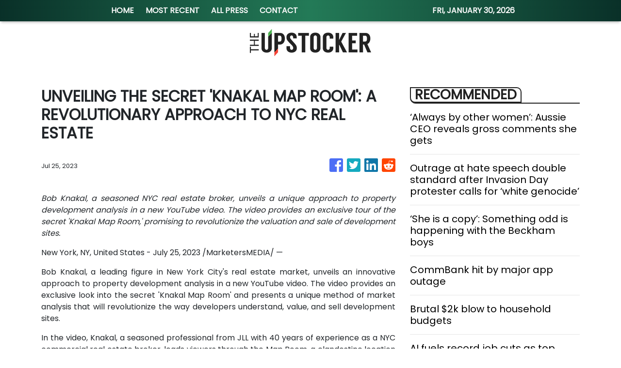

--- FILE ---
content_type: text/html; charset=utf-8
request_url: https://us-central1-vertical-news-network.cloudfunctions.net/get/fetch-include-rss
body_size: 25573
content:
[
  {
    "id": 113004957,
    "title": "‘Always by other women’: Aussie CEO reveals gross comments she gets",
    "summary": "A CEO has revealed the grim comments she receives that have absolutely nothing to do with the way she runs her business.",
    "slug": "always-by-other-women-aussie-ceo-reveals-gross-comments-she-gets",
    "link": "https://www.news.com.au/finance/culture/australian-culture/always-by-other-women-aussie-ceo-reveals-gross-comments-she-receives/news-story/7e452ecb1f5c69b3cfe35846c5e6ec3b?from=rss-basic",
    "date_published": "2026-01-28T16:05:48.000Z",
    "images": "https://content.api.news/v3/images/bin/2f03cf852faa5d2f2412c8138b83e81e?width=320",
    "categories": "353,577,598,1155,1157,1158,1245,1941,1962",
    "img_id": "0",
    "caption": "",
    "country": "Australia",
    "source_type": "rss",
    "source": "news.com.au"
  },
  {
    "id": 113004956,
    "title": "Outrage at hate speech double standard after Invasion Day protester calls for ‘white genocide’",
    "summary": "An elderly woman who was verbally abused by an Invasion Day protester says the incident exposed a glaring double standard.",
    "slug": "outrage-at-hate-speech-double-standard-after-invasion-day-protester-calls-for-white-genocide",
    "link": "https://www.news.com.au/finance/culture/australian-culture/outrage-at-hate-speech-double-standard-after-invasion-day-protester-calls-for-white-genocide/news-story/54ff8946a2002736c59dd6adf4211689?from=rss-basic",
    "date_published": "2026-01-28T16:05:48.000Z",
    "images": "https://content.api.news/v3/images/bin/7676f259b9a17e92872a414155948f82?width=320",
    "categories": "353,577,598,1155,1157,1158,1245,1941,1962",
    "img_id": "0",
    "caption": "",
    "country": "Australia",
    "source_type": "rss",
    "source": "news.com.au"
  },
  {
    "id": 113004955,
    "title": "‘She is a copy’: Something odd is happening with the Beckham boys",
    "summary": "Something odd is happening with the Beckham boys – and I’m not talking about Brooklyn refusing to speak to them.",
    "slug": "she-is-a-copy-something-odd-is-happening-with-the-beckham-boys",
    "link": "https://www.news.com.au/finance/culture/australian-culture/she-is-a-copy-something-odd-is-happening-with-the-beckham-boys/news-story/eb0f5c6926550fc9ef2f55999fedc0e4?from=rss-basic",
    "date_published": "2026-01-28T16:05:48.000Z",
    "images": "https://content.api.news/v3/images/bin/2b914fe42ff3d36387a8da9a7a5f3903?width=320",
    "categories": "353,577,598,1155,1157,1158,1245,1941,1962",
    "img_id": "0",
    "caption": "",
    "country": "Australia",
    "source_type": "rss",
    "source": "news.com.au"
  },
  {
    "id": 113004954,
    "title": "CommBank hit by major app outage",
    "summary": "Reports have emerged that Australia’s largest bank has an outage on its banking app, while another bank apologised for payment issues.",
    "slug": "commbank-hit-by-major-app-outage",
    "link": "https://www.news.com.au/finance/money/commonwealth-bank-app-suffers-huge-outage/news-story/db453c1bf36f5df9726ed636adf7c62e?from=rss-basic",
    "date_published": "2026-01-28T16:05:48.000Z",
    "images": "https://content.api.news/v3/images/bin/3b433d5131a923fc62ce66bdfe16e8a9?width=320",
    "categories": "353,577,598,1155,1157,1158,1245,1941,1962",
    "img_id": "0",
    "caption": "",
    "country": "Australia",
    "source_type": "rss",
    "source": "news.com.au"
  },
  {
    "id": 112993844,
    "title": "Brutal $2k blow to household budgets",
    "summary": "Cash-strapped mortgage holders are being warned they may need to find $2192 more a year, as inflation becomes “uncomfortably high”.",
    "slug": "brutal-2k-blow-to-household-budgets",
    "link": "https://www.news.com.au/finance/economy/interest-rates/grim-inflation-reading-for-cashstrapped-mortgage-holders/news-story/10706f16fe3672b681f33eb661ea2dd4?from=rss-basic",
    "date_published": "2026-01-28T16:05:48.000Z",
    "images": "https://content.api.news/v3/images/bin/fa89a1f5f6291bc29ea11da71eaed6ae?width=320",
    "categories": "353,577,598,1155,1157,1158,1245,1941,1962",
    "img_id": "0",
    "caption": "",
    "country": "Australia",
    "source_type": "rss",
    "source": "news.com.au"
  },
  {
    "id": 112982118,
    "title": "AI fuels record job cuts as top firms slash thousands of roles",
    "summary": "AI has triggered the highest workforce cuts since the financial crisis, with one CEO warning government bans may have to be introduced.",
    "slug": "ai-fuels-record-job-cuts-as-top-firms-slash-thousands-of-roles",
    "link": "https://www.news.com.au/finance/work/ai-fuels-record-job-cuts-as-top-firms-slash-thousands-of-roles/news-story/709124ad31cc7d6c61da7f8d500f5ac9?from=rss-basic",
    "date_published": "2026-01-28T16:05:48.000Z",
    "images": "https://content.api.news/v3/images/bin/201f364c7f99f0258f1381efdacf10ad?width=320",
    "categories": "353,577,598,1155,1157,1158,1245,1941,1962",
    "img_id": "0",
    "caption": "",
    "country": "Australia",
    "source_type": "rss",
    "source": "news.com.au"
  },
  {
    "id": 112982117,
    "title": "Aussie dollar skyrockets in global madness",
    "summary": "The Australian dollar has rocketed to its highest level since February 2023 amid chaotic global financial movement.",
    "slug": "aussie-dollar-skyrockets-in-global-madness",
    "link": "https://www.news.com.au/finance/economy/interest-rates/mortgage-holders-warned-make-or-break-inflation-figure-could-trigger-multiple-interest-rate-rises/news-story/1361c251c797a09537a64f8e57baa7d1?from=rss-basic",
    "date_published": "2026-01-28T16:05:48.000Z",
    "images": "https://content.api.news/v3/images/bin/3558fb8d41c6344d22468633c932efbf?width=320",
    "categories": "353,577,598,1155,1157,1158,1245,1941,1962",
    "img_id": "0",
    "caption": "",
    "country": "Australia",
    "source_type": "rss",
    "source": "news.com.au"
  },
  {
    "id": 112946325,
    "title": "What Australians are ditching in 2026 after overspending regret",
    "summary": "One in 3 Australians feel guilty about their 2025 spending as new research reveals the nation’s top financial priority has shifted in an “unexpected” direction.",
    "slug": "what-australians-are-ditching-in-2026-after-overspending-regret",
    "link": "https://www.news.com.au/finance/money/spending/what-australians-are-ditching-in-2026-after-overspending-regret/news-story/e0dcbd7d9b99bdc8bb5289ee9a46effe?from=rss-basic",
    "date_published": "2026-01-28T16:05:48.000Z",
    "images": "https://content.api.news/v3/images/bin/5913a3e1db14b49f601d885d1f879725?width=320",
    "categories": "353,577,598,1155,1157,1158,1245,1941,1962",
    "img_id": "0",
    "caption": "",
    "country": "Australia",
    "source_type": "rss",
    "source": "news.com.au"
  },
  {
    "id": 112945305,
    "title": "‘F*** your flag’: Man tells couple at Australia Day picnic ‘I hope the white genocide does happen’",
    "summary": "A man in an Aboriginal flag T-shirt has been filmed telling a woman attending an Australia Day event “I hope the white genocide does happen” in a foul-mouthed tirade.",
    "slug": "f-your-flag-man-tells-couple-at-australia-day-picnic-i-hope-the-white-genocide-does-happen",
    "link": "https://www.news.com.au/finance/culture/australian-culture/f-your-flag-man-tells-couple-at-australia-day-picnic-i-hope-the-white-genocide-does-happen/news-story/82faa099359e05182e483fb785c0125f?from=rss-basic",
    "date_published": "2026-01-28T16:05:48.000Z",
    "images": "https://content.api.news/v3/images/bin/3df2059c52fc9c1da70a351c568d54d6?width=320",
    "categories": "353,577,598,1155,1157,1158,1245,1941,1962",
    "img_id": "0",
    "caption": "",
    "country": "Australia",
    "source_type": "rss",
    "source": "news.com.au"
  },
  {
    "id": 112934523,
    "title": "‘What?’: Gross response to Aussie astronaut",
    "summary": "Our first-ever qualified female astronaut Katherine Bennell-Pegg being crowned Australian of the Year has sparked backlash, exposing a depressing norm.",
    "slug": "what-gross-response-to-aussie-astronaut",
    "link": "https://www.news.com.au/finance/culture/australian-culture/what-is-the-go-gross-response-to-2026-australian-of-the-year-katherine-bennellpegg/news-story/3c30bb12febcdd8fdd2f5f573b6b25fc?from=rss-basic",
    "date_published": "2026-01-28T16:05:48.000Z",
    "images": "https://content.api.news/v3/images/bin/99468838dd5d331d8c5329d0213fc1db?width=320",
    "categories": "353,577,598,1155,1157,1158,1245,1941,1962",
    "img_id": "0",
    "caption": "",
    "country": "Australia",
    "source_type": "rss",
    "source": "news.com.au"
  },
  {
    "id": 112924289,
    "title": "‘Are we in India?’: NSW Premier Chris Minns celebrates ‘Happy India Republic Day’ on January 26",
    "summary": "NSW Premier Chris Minns has been roasted for celebrating “India Republic Day” before Australia Day on January 26.",
    "slug": "are-we-in-india-nsw-premier-chris-minns-celebrates-happy-india-republic-day-on-january-26",
    "link": "https://www.news.com.au/finance/culture/australian-culture/are-we-in-india-nsw-premier-chris-minns-celebrates-happy-india-republic-day-on-january-26/news-story/117fc084d914e9dd3dc6f0429e144f60?from=rss-basic",
    "date_published": "2026-01-28T16:05:48.000Z",
    "images": "https://content.api.news/v3/images/bin/60cf880a08d2abe4265aea579bd5cbbb?width=320",
    "categories": "353,577,598,1155,1157,1158,1245,1941,1962",
    "img_id": "0",
    "caption": "",
    "country": "Australia",
    "source_type": "rss",
    "source": "news.com.au"
  },
  {
    "id": 112912160,
    "title": "‘A child colony’: Katter reignites republic debate",
    "summary": "A veteran politician has launched a scathing attack on Australia’s ties to the British monarchy, declaring the nation must stop being “sycophantic to England” and grow up.",
    "slug": "a-child-colony-katter-reignites-republic-debate",
    "link": "https://www.news.com.au/finance/culture/australian-culture/still-treating-ourselves-as-a-colony-bob-katter-fires-up-republic-debate/news-story/93fa748559eb0c92fd754b23d2bc29ec?from=rss-basic",
    "date_published": "2026-01-28T16:05:48.000Z",
    "images": "https://content.api.news/v3/images/bin/4ad7249f67a087535330941c3c3ba28d?width=320",
    "categories": "353,577,598,1155,1157,1158,1245,1941,1962",
    "img_id": "0",
    "caption": "",
    "country": "Australia",
    "source_type": "rss",
    "source": "news.com.au"
  },
  {
    "id": 112892781,
    "title": "‘Idyllic vision’: Stunning 4K footage of Australia in the 1960s used to entice migrants",
    "summary": "Remarkable footage showcasing daily life in Australia in the 1960s — used as a ‘marketing tool’ to attract mostly British migrants — has been restored in 4K.",
    "slug": "idyllic-vision-stunning-4k-footage-of-australia-in-the-1960s-used-to-entice-migrants",
    "link": "https://www.news.com.au/finance/culture/australian-culture/idyllic-vision-stunning-4k-footage-of-australia-in-the-1960s-used-to-entice-migrants/news-story/c361d02f2cd90e0adcba8cf2476412d2?from=rss-basic",
    "date_published": "2026-01-28T16:05:48.000Z",
    "images": "https://content.api.news/v3/images/bin/d760be7e5ad105d2c480a3c4f884e4d1?width=320",
    "categories": "353,577,598,1155,1157,1158,1245,1941,1962",
    "img_id": "0",
    "caption": "",
    "country": "Australia",
    "source_type": "rss",
    "source": "news.com.au"
  },
  {
    "id": 112892780,
    "title": "The Aussie jobs most at risk from AI as CEOs weigh in on the future of work",
    "summary": "Australia’s CEOs have revealed the job category they think will be slashed as their companies adopt AI over the next few years.",
    "slug": "the-aussie-jobs-most-at-risk-from-ai-as-ceos-weigh-in-on-the-future-of-work",
    "link": "https://www.news.com.au/finance/work/at-work/the-aussie-jobs-most-at-risk-from-ai-as-ceos-weigh-in-on-the-future-of-work/news-story/4beaa10b6affb4eaeec5aea911b6c101?from=rss-basic",
    "date_published": "2026-01-28T16:05:48.000Z",
    "images": "https://content.api.news/v3/images/bin/94ad3f39ee59d5e8377beb930c20edd3?width=320",
    "categories": "353,577,598,1155,1157,1158,1245,1941,1962",
    "img_id": "0",
    "caption": "",
    "country": "Australia",
    "source_type": "rss",
    "source": "news.com.au"
  },
  {
    "id": 112850543,
    "title": "Aussies share their honest views on the nation",
    "summary": "Australia Day is here and news.com.au has hit the streets to see how Aussies are really feeling today.",
    "slug": "aussies-share-their-honest-views-on-the-nation",
    "link": "https://www.news.com.au/finance/culture/australian-culture/aussies-share-their-honest-views-on-the-nation/news-story/2f561d9d24f134526afb83088297a0f0?from=rss-basic",
    "date_published": "2026-01-28T16:05:48.000Z",
    "images": "https://content.api.news/v3/images/bin/61d560647d36d8cf3879816a3a60fab4?width=320",
    "categories": "353,577,598,1155,1157,1158,1245,1941,1962",
    "img_id": "0",
    "caption": "",
    "country": "Australia",
    "source_type": "rss",
    "source": "news.com.au"
  },
  {
    "id": 112850542,
    "title": "The ‘most successful’ word in Aus history",
    "summary": "This word rose to popularity from out of nowhere and became embedded in Aussie culture. An OAM recipient says it is the most successful word in Australian history.",
    "slug": "the-most-successful-word-in-aus-history",
    "link": "https://www.news.com.au/finance/culture/australian-culture/is-this-the-most-successful-australian-word-in-history/news-story/25e9ecc7ff3b180842139946c164319f?from=rss-basic",
    "date_published": "2026-01-28T16:05:48.000Z",
    "images": "https://content.api.news/v3/images/bin/270845f72e71bbc97b566d68d1b1eb6b?width=320",
    "categories": "353,577,598,1155,1157,1158,1245,1941,1962",
    "img_id": "0",
    "caption": "",
    "country": "Australia",
    "source_type": "rss",
    "source": "news.com.au"
  },
  {
    "id": 112837989,
    "title": "‘Unreal’: Farmer’s huge Australia Day tribute stuns Aussies",
    "summary": "A South Australian farmer has turned heads after unveiling a massive tribute to the nation in his family’s paddock.",
    "slug": "unreal-farmers-huge-australia-day-tribute-stuns-aussies",
    "link": "https://www.news.com.au/finance/culture/australian-culture/unreal-farmers-huge-australia-day-tribute-stuns-aussies/news-story/61157aaf2a37cb2325446da80a8b5f2a?from=rss-basic",
    "date_published": "2026-01-28T16:05:48.000Z",
    "images": "https://content.api.news/v3/images/bin/a7bdf85f51f54465a840feea948e7fc1?width=320",
    "categories": "353,577,598,1155,1157,1158,1245,1941,1962",
    "img_id": "0",
    "caption": "",
    "country": "Australia",
    "source_type": "rss",
    "source": "news.com.au"
  },
  {
    "id": 112818269,
    "title": "‘F***ing great’: Karl blasts ‘woke’ Aussies",
    "summary": "Karl Stefanovic has launched a defence of Australia Day, declaring Australia a “f***ing great country,” blasting “woke” culture.",
    "slug": "fing-great-karl-blasts-woke-aussies",
    "link": "https://www.news.com.au/finance/culture/australian-culture/australia-is-a-fing-great-country-karl-stefanovic-slams-woke-culture/news-story/265b78f80f6759b542f0d883cc0f1cf0?from=rss-basic",
    "date_published": "2026-01-28T16:05:48.000Z",
    "images": "https://content.api.news/v3/images/bin/026e76b6587058643079f7838abcd4cc?width=320",
    "categories": "353,577,598,1155,1157,1158,1245,1941,1962",
    "img_id": "0",
    "caption": "",
    "country": "Australia",
    "source_type": "rss",
    "source": "news.com.au"
  },
  {
    "id": 112741930,
    "title": "Pauline Hanson defends ‘crude’ new movie",
    "summary": "Pauline Hanson has defended her new movie-length cartoon against “cancel culture”, after a scathing report revealed wild details of the animation.",
    "slug": "pauline-hanson-defends-crude-new-movie",
    "link": "https://www.news.com.au/finance/culture/inside-parliament/pauline-hanson-defends-crude-movielength-cartoon-after-scathing-report/news-story/b7f29ec2309fc7b7825dd87ef759cb58?from=rss-basic",
    "date_published": "2026-01-28T16:05:48.000Z",
    "images": "https://content.api.news/v3/images/bin/98e3835a8b7d56ad303d5bcb70aa2855?width=320",
    "categories": "353,577,598,1155,1157,1158,1245,1941,1962",
    "img_id": "0",
    "caption": "",
    "country": "Australia",
    "source_type": "rss",
    "source": "news.com.au"
  },
  {
    "id": 112731705,
    "title": "Littleproud refuses to answer question 5 times",
    "summary": "Nationals leader David Littleproud has repeatedly refused to answer a question about a reported “unhinged” demand he made to the Opposition Leader.",
    "slug": "littleproud-refuses-to-answer-question-5-times",
    "link": "https://www.news.com.au/finance/culture/inside-parliament/nationals-leader-david-littleproud-hounded-over-sussan-ley-phone-call-in-tense-interview/news-story/556dc0c5856e6c19131a33966149f284?from=rss-basic",
    "date_published": "2026-01-28T16:05:48.000Z",
    "images": "https://content.api.news/v3/images/bin/008bd4e553ed29aed848f7526939f2c5?width=320",
    "categories": "353,577,598,1155,1157,1158,1245,1941,1962",
    "img_id": "0",
    "caption": "",
    "country": "Australia",
    "source_type": "rss",
    "source": "news.com.au"
  },
  {
    "id": 112675318,
    "title": "Payout after teacher fired for student IG chat",
    "summary": "A Canberra teacher has been awarded compensation after being “harshly” fired for driving students to sports games and joining an Instagram group chat.",
    "slug": "payout-after-teacher-fired-for-student-igchat",
    "link": "https://www.news.com.au/technology/online/internet/teacher-wins-fair-work-case-after-being-fired-over-student-group-chat/news-story/3c5af4f7b5a528d120cefb2ab5081960?from=rss-basic",
    "date_published": "2026-01-28T16:05:48.000Z",
    "images": "https://content.api.news/v3/images/bin/e3d0b125018cc5f9b0884fe92701a43a?width=320",
    "categories": "353,577,598,1155,1157,1158,1245,1941,1962",
    "img_id": "0",
    "caption": "",
    "country": "Australia",
    "source_type": "rss",
    "source": "news.com.au"
  },
  {
    "id": 112647784,
    "title": "Is Australia’s iron ore boom about to come to an end?",
    "summary": "Analysts have been calling the end of the iron ore boom for years. But is it now finally coming to an end?",
    "slug": "is-australias-iron-ore-boom-about-to-come-to-an-end",
    "link": "https://www.news.com.au/finance/business/mining/is-australias-iron-ore-boom-about-to-end/news-story/53d0b9689bdf16cae205196cf55a6b4e?from=rss-basic",
    "date_published": "2026-01-28T16:05:48.000Z",
    "images": "https://content.api.news/v3/images/bin/5f0a431a07bb8be1206f78dd443db576?width=320",
    "categories": "353,577,598,1155,1157,1158,1245,1941,1962",
    "img_id": "0",
    "caption": "",
    "country": "Australia",
    "source_type": "rss",
    "source": "news.com.au"
  },
  {
    "id": 112621028,
    "title": "Uni slammed over name change move",
    "summary": "A major Australian university has sparked backlash after quietly setting up a committee to handle a possible name change.",
    "slug": "uni-slammed-over-name-change-move",
    "link": "https://www.news.com.au/finance/culture/australian-culture/australians-dont-want-to-see-it-james-cook-uni-slammed-over-name-change-committee/news-story/74cc5ce81f1770ed82fce669e87e7b74?from=rss-basic",
    "date_published": "2026-01-28T16:05:48.000Z",
    "images": "https://content.api.news/v3/images/bin/8e95547eb74d6f1c1a52ae4f3e2c453a?width=320",
    "categories": "353,577,598,1155,1157,1158,1245,1941,1962",
    "img_id": "0",
    "caption": "",
    "country": "Australia",
    "source_type": "rss",
    "source": "news.com.au"
  },
  {
    "id": 112528630,
    "title": "Gold hits record high as miners lift ASX",
    "summary": "Miners and tech stocks have driven the ASX to a modest gain despite banking sector falls, as gold hits record highs.",
    "slug": "gold-hits-record-high-as-miners-lift-asx",
    "link": "https://www.news.com.au/finance/markets/australian-markets/gold-and-tech-stocks-surge-to-lift-asx-despite-widespread-market-falls/news-story/175051aa470baee2fdd9054430bd915a?from=rss-basic",
    "date_published": "2026-01-28T16:05:48.000Z",
    "images": "https://content.api.news/v3/images/bin/d44e36e3f27e374673c892a406bdf67e?width=320",
    "categories": "353,577,598,1155,1157,1158,1245,1941,1962",
    "img_id": "0",
    "caption": "",
    "country": "Australia",
    "source_type": "rss",
    "source": "news.com.au"
  },
  {
    "id": 112508212,
    "title": "Rate hike: Big cash change for group of Aussies",
    "summary": "One of Australia’s big four banks has surprised mortgage holders with a rate increase even before the Reserve Bank decides on the official cash rate.",
    "slug": "rate-hike-big-cash-change-for-group-of-aussies",
    "link": "https://www.news.com.au/finance/economy/interest-rates/mortgage-holders-face-fresh-pain-as-fixed-interest-rates-rise-for-one-group-of-borrowers/news-story/e92d970d6e788ba671606a25896db3c6?from=rss-basic",
    "date_published": "2026-01-28T16:05:48.000Z",
    "images": "https://content.api.news/v3/images/bin/f5d8edc32a094785739ad7ffe75d10c4?width=320",
    "categories": "353,577,598,1155,1157,1158,1245,1941,1962",
    "img_id": "0",
    "caption": "",
    "country": "Australia",
    "source_type": "rss",
    "source": "news.com.au"
  },
  {
    "id": 112508211,
    "title": "Labor tight-lipped amid China trade threat",
    "summary": "Tim Ayres has remained tight-lipped on the possibility of a new trade clash with China after steel manufacturers called for tariffs and quotas.",
    "slug": "labor-tightlipped-amid-china-trade-threat",
    "link": "https://www.news.com.au/finance/tim-ayres-tightlipped-over-china-trade-threat-as-steel-dumping-allegation-probed/news-story/43ee5b3a173337228cece87226c5d250?from=rss-basic",
    "date_published": "2026-01-28T16:05:48.000Z",
    "images": "https://content.api.news/v3/images/bin/dc1d905a6e591e957c2a160a1d5bcc1d?width=320",
    "categories": "353,577,598,1155,1157,1158,1245,1941,1962",
    "img_id": "0",
    "caption": "",
    "country": "Australia",
    "source_type": "rss",
    "source": "news.com.au"
  },
  {
    "id": 112467855,
    "title": "Why a truly cashless society will doom Australia",
    "summary": "With many of us admitting to having never used bank notes in years, is Australia ready for a truly cashless society?",
    "slug": "why-a-truly-cashless-society-will-doom-australia",
    "link": "https://www.news.com.au/finance/money/why-a-truly-cashless-society-will-doom-australia/news-story/78368781e335a3b03c293aa2da66ca70?from=rss-basic",
    "date_published": "2026-01-28T16:05:48.000Z",
    "images": "https://content.api.news/v3/images/bin/78f53adaef8a94dd60240839572e4232?width=320",
    "categories": "353,577,598,1155,1157,1158,1245,1941,1962",
    "img_id": "0",
    "caption": "",
    "country": "Australia",
    "source_type": "rss",
    "source": "news.com.au"
  },
  {
    "id": 112431535,
    "title": "‘I want to be upfront’: Man’s dating deal-breaker divides women",
    "summary": "An text message exchange is going viral after an Aussie man shared the wild physical thing that is a deal breaker for him.",
    "slug": "i-want-to-be-upfront-mans-dating-dealbreaker-divides-women",
    "link": "https://www.news.com.au/finance/culture/australian-culture/i-want-to-be-upfront-mans-dating-dealbreaker-divides-women/news-story/35133b996e9ea948b3a9d2306d8e5b54?from=rss-basic",
    "date_published": "2026-01-28T16:05:48.000Z",
    "images": "https://content.api.news/v3/images/bin/f377c086e11cd3b3097c6cb3912c90bf?width=320",
    "categories": "353,577,598,1155,1157,1158,1245,1941,1962",
    "img_id": "0",
    "caption": "",
    "country": "Australia",
    "source_type": "rss",
    "source": "news.com.au"
  },
  {
    "id": 112420615,
    "title": "ASX rallies despite February rate hike fears",
    "summary": "Energy, consumer discretionary stocks and the major banks all rallied more than 1.80 per cent on Thursday, as the ASX emphatically snapped losing streak.",
    "slug": "asx-rallies-despite-february-rate-hike-fears",
    "link": "https://www.news.com.au/finance/markets/australian-markets/australian-stocks-shrug-off-rate-hike-concerns-to-end-threeday-slide/news-story/edfceeef0172352fd70c6feca9996585?from=rss-basic",
    "date_published": "2026-01-28T16:05:48.000Z",
    "images": "https://content.api.news/v3/images/bin/308660229411eaa60a690db93e040940?width=320",
    "categories": "353,577,598,1155,1157,1158,1245,1941,1962",
    "img_id": "0",
    "caption": "",
    "country": "Australia",
    "source_type": "rss",
    "source": "news.com.au"
  },
  {
    "id": 112403581,
    "title": "Woman’s tone-deaf inheritance whinge stuns",
    "summary": "Most people dream of receiving surprise cheques from grandparents, but one woman’s complaint about a $30,000 payment has left social media stunned.",
    "slug": "womans-tonedeaf-inheritance-whinge-stuns",
    "link": "https://www.news.com.au/finance/money/wealth/woman-complains-after-millionaire-grandmother-stops-her-yearly-30000-cheques/news-story/0b61e7b50c7ea79aa7790f66d4b24690?from=rss-basic",
    "date_published": "2026-01-28T16:05:48.000Z",
    "images": "https://content.api.news/v3/images/bin/16850bd1907b100c522b77c42745bd5f?width=320",
    "categories": "353,577,598,1155,1157,1158,1245,1941,1962",
    "img_id": "0",
    "caption": "",
    "country": "Australia",
    "source_type": "rss",
    "source": "news.com.au"
  },
  {
    "id": 113027156,
    "title": "A Municipal Debt Boom Is Driving Public Projects and Tax Breaks for Investors",
    "summary": "Municipal debt issuance surpassed $500 billion last year, a record that’s found a deep pool of buyers.",
    "slug": "a-municipal-debt-boom-is-driving-public-projects-and-tax-breaks-for-investors",
    "link": "https://www.nytimes.com/2026/01/28/business/economy/municipal-debt-market.html",
    "date_published": "2026-01-28T14:22:33.000Z",
    "images": "https://static01.nyt.com/images/2026/01/15/business/00biz-muni-boom/00biz-muni-boom-mediumSquareAt3X.jpg",
    "categories": "353,577,598,1155,1157,1158,1245,1941,1962",
    "img_id": "0",
    "caption": "",
    "country": "United States",
    "source_type": "rss",
    "source": "New York Times"
  },
  {
    "id": 113027153,
    "title": "What Americans Really Mean by ‘Affordability’",
    "summary": "A few key necessities are driving dissatisfaction, particularly among the young, our poll finds.",
    "slug": "what-americans-really-mean-by-affordability",
    "link": "https://www.nytimes.com/2026/01/28/upshot/poll-affordability-housing-prices.html",
    "date_published": "2026-01-28T14:18:30.000Z",
    "images": "https://static01.nyt.com/images/2026/01/27/multimedia/00up-affordable-3-gftv/00up-affordable-3-gftv-mediumSquareAt3X-v2.jpg",
    "categories": "353,577,598,1155,1157,1158,1245,1941,1962",
    "img_id": "0",
    "caption": "",
    "country": "United States",
    "source_type": "rss",
    "source": "New York Times"
  },
  {
    "id": 113040470,
    "title": "Seoul cites legislative process, FX concerns in delayed rollout of US investment plan",
    "summary": "Korea will need more time to begin implementing its commitment to invest $200 billion in the United States, a senior official at the presidential office said Wednesday, citing the slowness of the legislative process and concerns about the potential effects of foreign exchange rate fluctuations on the investment amount. Kim Yong-beom, presidential policy chief, told reporters that U.S. President Donald Trump’s recent announcement to raise tariffs on Korean goods from 15 percent to 25 percent appears to stem largely from frustration over the slowness of the National Assembly’s approval of related legislation. “U.S. dissatisfaction is entirely rooted in legislative delays and that is also how the U.S. side explains it,” Kim said. He said Washington understood that a Korea-U.S. investment fund — a joint vehicle intended to channel Korean capital into U.S. projects — could not be launched until Seoul completes the required legislative steps, including the passage of special laws governing overseas investments. Kim added that the government had repeatedly told U.S. officials throu",
    "slug": "seoul-cites-legislative-process-fx-concerns-in-delayed-rollout-of-us-investment-plan",
    "link": "https://www.koreatimes.co.kr/foreignaffairs/20260128/seoul-cites-legislative-process-fx-concerns-in-delayed-rollout-of-us-investment-plan?utm_source=rss",
    "date_published": "2026-01-28T14:07:02.000Z",
    "images": "https://newsimg.koreatimes.co.kr/2026/01/28/383c8801-7bd6-45a8-a1ac-85a8c10b4d26.jpg",
    "categories": "1558",
    "img_id": "0",
    "caption": "",
    "country": "North Korea",
    "source_type": "rss",
    "source": "The Korea Times"
  },
  {
    "id": 113014440,
    "title": "Korean gov't says Trump's tariff threat not linked to Coupang",
    "summary": "The Korean government sees U.S. President Donald Trump’s threat to raise tariffs on Korean goods as being unrelated to the controversy over Korean authorities’ investigation into Coupang or proposed online platform regulations. Foreign Minister Cho Hyun said in a parliamentary session on Wednesday, “Based on our contacts with the U.S. Department of State following the announcement, we have concluded that it has no direct connection to Coupang or the online platform bill.” His comments follow speculation that Trump’s sudden tariff hike threat announced on social media on Monday (local time) was linked to Korea’s push to penalize Coupang over the U.S.-listed company’s massive customer data leak or its move to regulate online platform companies, which the U.S. says could potentially result in unfair treatment for American firms. The minister also implied the Korean government is still grappling to understand why Trump threatened to raise the tariffs from 15 percent to 25 percent. “It is difficult to pinpoint any specific and reasonably presumed special motive … I think tha",
    "slug": "korean-govt-says-trumps-tariff-threat-not-linked-to-coupang",
    "link": "https://www.koreatimes.co.kr/foreignaffairs/others/20260128/korean-govt-says-trumps-tariff-threat-not-linked-to-coupang?utm_source=rss",
    "date_published": "2026-01-28T14:07:02.000Z",
    "images": "https://newsimg.koreatimes.co.kr/2026/01/28/7b035078-9c76-41a9-ac30-7b22b6d00dff.jpg",
    "categories": "1558",
    "img_id": "0",
    "caption": "",
    "country": "North Korea",
    "source_type": "rss",
    "source": "The Korea Times"
  },
  {
    "id": 113014439,
    "title": "S. Korea confirms talks with US, Japan over NK missile launch",
    "summary": "South Korea, the United States and Japan discussed North Korea's latest missile launch and coordination efforts in three-way phone talks the previous day, Seoul's foreign ministry said Wednesday. Baek Yong-jin, director general for the Korean Peninsula policy, spoke by phone with Dan Cintron, acting U.S. deputy assistant secretary of state, and Otsuka Kengo, deputy director general of the Japanese foreign ministry's Asia and Oceania bureau, the ministry said. On Tuesday, South Korea's military said the North fired multiple short-range ballistic missiles toward the East Sea, in yet another military muscle-flexing by Pyongyang ahead of its upcoming key party congress. North Korean state media said Wednesday it has test-fired an upgraded large-caliber multiple rocket launcher system, with leader Kim Jong-un in attendance. Seoul confirmed the phone talks with Washington and Tokyo only after it was first made public in Japan earlier Wednesday, a move seen as rare considering that such trilateral consultations on North Korea's provocations had mostly been released to media promptly. \"South Kore",
    "slug": "s-korea-confirms-talks-with-us-japan-over-nk-missile-launch",
    "link": "https://www.koreatimes.co.kr/foreignaffairs/northkorea/20260128/s-korea-confirms-talks-with-us-japan-over-nk-missile-launch?utm_source=rss",
    "date_published": "2026-01-28T14:07:02.000Z",
    "images": "https://newsimg.koreatimes.co.kr/2026/01/28/f1187776-f5d2-403c-8298-8961fc1fc790.png",
    "categories": "1558",
    "img_id": "0",
    "caption": "",
    "country": "North Korea",
    "source_type": "rss",
    "source": "The Korea Times"
  },
  {
    "id": 113014438,
    "title": "Lee seeks to calm foreign investors as trade tensions with US mount",
    "summary": "President Lee Jae Myung urged foreign investors Wednesday to trust the Korean government and the country’s economic fundamentals, reaffirming his administration’s commitment to improving conditions for foreign capital. He made the remarks at a meeting with executives from foreign-invested companies at Cheong Wa Dae, as Korea faces tariff pressure from the United States and fallout from an investigation into a massive personal data breach at Coupang, which is headquartered in the United States. The event was intended to give the president an opportunity to hear directly from foreign investors operating in the country. Foreign-invested companies in Korea are defined under the Foreign Investment Promotion Act as firms in which foreign investors hold shares above a designated threshold. Representatives from seven foreign chambers of commerce in Korea attending the meeting, including James Kim, chairman of the American Chamber of Commerce in Korea, and Philippe Van Hoof, chairman of the European Chamber of Commerce in Korea, as well as senior executives from 31 foreign-invested companie",
    "slug": "lee-seeks-to-calm-foreign-investors-as-trade-tensions-with-us-mount",
    "link": "https://www.koreatimes.co.kr/foreignaffairs/20260128/lee-seeks-to-calm-foreign-investors-as-trade-tensions-with-us-mount?utm_source=rss",
    "date_published": "2026-01-28T14:07:02.000Z",
    "images": "https://newsimg.koreatimes.co.kr/2026/01/28/2f62bc7f-4595-4304-ab5f-4a750f5b41a7.jpg",
    "categories": "1558",
    "img_id": "0",
    "caption": "",
    "country": "North Korea",
    "source_type": "rss",
    "source": "The Korea Times"
  },
  {
    "id": 113014437,
    "title": "India, Korea highlight strategic partnership at Republic Day ceremony",
    "summary": "India and Korea highlighted growing economic, defense and cultural ties on Monday as diplomats and guests gathered in Seoul to mark the 77th Republic Day of India. Speaking at a reception hosted by the Indian Embassy, Indian Ambassador to Korea Gourangalal Das said India’s commitment to democracy, enshrined in its constitution adopted more than seven decades ago, continues to guide the country’s political and economic trajectory. “Every passing year renews our faith in the system our forefathers adopted and in the future that we are committed to create for our people,” Das said. Despite global disruption and uncertainty, India maintained its position as the world’s fastest-growing major economy over the past year, he said, citing structural reforms, simplified tax and labor systems, expanded infrastructure investment and advances in digital and artificial intelligence technologies. He also pointed to achievements in semiconductors and space exploration as evidence of India’s growing scientific capabilities. Das said 2025 marked the 10th anniversary of India and Korea’s spec",
    "slug": "india-korea-highlight-strategic-partnership-at-republic-day-ceremony",
    "link": "https://www.koreatimes.co.kr/foreignaffairs/20260128/india-korea-highlight-strategic-partnership-at-republic-day-ceremony?utm_source=rss",
    "date_published": "2026-01-28T14:07:02.000Z",
    "images": "https://newsimg.koreatimes.co.kr/2026/01/27/7262c621-b0f0-4b7d-bcd5-e50ceac57087.jpg",
    "categories": "1558",
    "img_id": "0",
    "caption": "",
    "country": "North Korea",
    "source_type": "rss",
    "source": "The Korea Times"
  },
  {
    "id": 113003403,
    "title": "Korea will 'actively' explain commitment to US on trade deal implementation: finance chief",
    "summary": "Finance Minister Koo Yun-cheol said Wednesday that the government will \"actively\" explain to the United States its commitment to implementing the countries' trade agreement amid renewed concerns over potential tariff hikes. Koo's remarks came after U.S. President Donald Trump announced plans to raise \"reciprocal\" tariffs and other duties on Korea to 25 percent from 15 percent, citing delays in Seoul's legislative process related to the agreement. \"Going forward, we will continue to communicate and cooperate closely with the National Assembly while actively explaining to the U.S. side our commitment to implementing the tariff agreement,\" Koo said while presiding over a meeting of economy-related ministers. Under the deal struck in late July and finalized months later, Seoul has committed to investing $350 billion in the United States, among other pledges, in return for Washington's lowering of reciprocal tariffs and auto, lumber and pharmaceutical duties to 15 percent from 25 percent. As part of the deal, the Korean government has sought to submit a special bill aimed at promoting investm",
    "slug": "korea-will-actively-explain-commitment-to-us-on-trade-deal-implementation-finance-chief",
    "link": "https://www.koreatimes.co.kr/foreignaffairs/20260128/korea-will-actively-explain-commitment-to-us-on-trade-deal-implementation-finance-chief?utm_source=rss",
    "date_published": "2026-01-28T14:07:02.000Z",
    "images": "https://newsimg.koreatimes.co.kr/2026/01/28/d6141f7a-7462-419f-be88-90871a6b26cc.jpg",
    "categories": "1558",
    "img_id": "0",
    "caption": "",
    "country": "North Korea",
    "source_type": "rss",
    "source": "The Korea Times"
  },
  {
    "id": 113003402,
    "title": "Cheong Wa Dae welcomes China's removal of steel tower in West Sea as 'meaningful progress'",
    "summary": "Cheong Wa Dae on Wednesday welcomed China's decision to remove one of the three disputed steel structures from their overlapping waters in the West Sea, calling it \"meaningful progress.\" \"Given that the management platform has long been a focus of concern, we welcome the latest move as meaningful progress,\" the presidential office said. The government will continue efforts to defend Korea's maritime rights and interests in the West Sea and ensure a \"peaceful and co-prosperous\" region, it added. On Tuesday, China's foreign ministry announced that work was in progress to move one of the three steel structures built in the sea zone where the two countries' exclusive economic zones (EEZs) overlap. China built two semisubmersible buoys in 2018 and 2024 and a fixed steel platform in 2022 in the Provisional Maritime Zone (PMZ). The issue has been a source of tensions in bilateral relations, as Seoul has regarded the installations as Beijing laying the potential groundwork for future territorial claims.",
    "slug": "cheong-wa-dae-welcomes-chinas-removal-of-steel-tower-in-west-sea-as-meaningful-progress",
    "link": "https://www.koreatimes.co.kr/foreignaffairs/20260128/cheong-wa-dae-welcomes-chinas-removal-of-steel-tower-in-west-sea-as-meaningful-progress?utm_source=rss",
    "date_published": "2026-01-28T14:07:02.000Z",
    "images": "https://newsimg.koreatimes.co.kr/2026/01/28/4257a8ed-f0a8-4ada-84ee-da594d217c54.jpg",
    "categories": "1558",
    "img_id": "0",
    "caption": "",
    "country": "North Korea",
    "source_type": "rss",
    "source": "The Korea Times"
  },
  {
    "id": 112992350,
    "title": "Trump says US will work 'something' out with Korea on tariffs",
    "summary": "WASHINGTON — U.S. President Donald Trump said Tuesday that his administration will work \"something\" out with South Korea after he threatened earlier this week to raise \"reciprocal\" tariffs and other levies on the Asian ally. His remarks raised hopes for negotiations between Seoul and Washington to address their renewed trade tension as South Korea's Industry Minister Kim Jung-kwan is expected to visit the United States for talks with Commerce Secretary Howard Lutnick. \"We will work something out with South Korea,\" he said during a press availability at the White House, responding to a question about whether he would increase tariffs on Korea. On Monday, Trump made the surprise announcement of a plan to increase \"reciprocal\" tariffs and auto, lumber and pharmaceutical duties on South Korea to 25 percent from 15 percent, taking issue with a delay in Seoul's legislative procedures supporting the implementation of the trade deal. Earlier Tuesday, a White House official told Yonhap News Agency that South Korea has made \"no progress\" on fulfilling its end of a bilateral trade deal, although",
    "slug": "trump-says-us-will-work-something-out-with-korea-on-tariffs",
    "link": "https://www.koreatimes.co.kr/foreignaffairs/20260128/trump-says-us-will-work-something-out-with-korea-on-tariffs?utm_source=rss",
    "date_published": "2026-01-28T14:07:02.000Z",
    "images": "https://newsimg.koreatimes.co.kr/2026/01/28/42c64933-b206-467c-8e95-c3ffb9e46083.jpg",
    "categories": "1558",
    "img_id": "0",
    "caption": "",
    "country": "North Korea",
    "source_type": "rss",
    "source": "The Korea Times"
  },
  {
    "id": 112992349,
    "title": "N. Korea test-fires large-caliber multiple rocket launcher with Kim in attendance",
    "summary": "North Korea has test-fired an upgraded large-caliber multiple rocket launcher system (MRLS) to assess its effectiveness, overseen by leader Kim Jong-un, state media said Wednesday. Kim called Tuesday's test of \"great significance in improving the effectiveness of our strategic deterrent,\" saying the weapon system could be used for \"specific attacks,\" the Korean Central News Agency (KCNA) said. The weapons test came as North Korea is widely expected to convene its first ruling party congress in five years early next month. The upcoming ninth congress \"will clarify the next-stage plans for further bolstering up the country's nuclear deterrent,\" Kim was quoted as saying by the KCNA. The previous day, South Korea's military said it detected multiple short-range ballistic missiles launched from north of Pyongyang toward the East Sea. The KCNA quoted Kim as saying, \"All the indexes have been improved to maximize its strike capability, and the mobility, intelligence and hitting accuracy of the rockets, in particular, have remarkably been upgraded.\" e also described the weapon's \"self-steered prec",
    "slug": "n-korea-testfires-largecaliber-multiple-rocket-launcher-with-kim-in-attendance",
    "link": "https://www.koreatimes.co.kr/foreignaffairs/northkorea/20260128/n-korea-test-fires-large-caliber-multiple-rocket-launcher-with-kim-in-attendance?utm_source=rss",
    "date_published": "2026-01-28T14:07:02.000Z",
    "images": "https://newsimg.koreatimes.co.kr/2026/01/28/4c67c34b-b034-4e82-aadf-270a868c3f40.jpg",
    "categories": "1558",
    "img_id": "0",
    "caption": "",
    "country": "North Korea",
    "source_type": "rss",
    "source": "The Korea Times"
  },
  {
    "id": 112992348,
    "title": "US VP Vance warns PM Kim against 'penalizing' Coupang, other US tech firms: WSJ",
    "summary": "WASHINGTON — U.S. Vice President JD Vance warned South Korea's Prime Minister Kim Min-seok against \"penalizing\" e-commerce giant Coupang Inc. and other U.S. tech firms during their recent talks, a report said Tuesday, a day after President Donald Trump said he will raise \"reciprocal\" and other tariffs on the Asian country. The Wall Street Journal reported on the meeting between Kim and Vance at the White House last week, citing unnamed people familiar with the matter, as U.S. lawmakers and investors have claimed that South Korea's investigation into Coupang over a massive customer data leak is \"discriminatory.\" After the meeting with Vance, Kim told reporters that Vance requested Seoul ensure that the issue surrounding Coupang would not cause \"misunderstandings\" between the two governments, while stressing that Seoul-Washington ties are \"firm enough not to be swayed by a particular company's lobbying.\" The Seoul government has been conducting a probe into the data leak incident, in which about 33.7 million customers are believed to have been affected. Coupang has claimed a perpetrator",
    "slug": "us-vp-vance-warns-pm-kim-against-penalizing-coupang-other-us-tech-firms-wsj",
    "link": "https://www.koreatimes.co.kr/foreignaffairs/20260128/us-vp-vance-warns-pm-kim-against-penalizing-coupang-other-us-tech-firms-wsj?utm_source=rss",
    "date_published": "2026-01-28T14:07:02.000Z",
    "images": "https://newsimg.koreatimes.co.kr/2026/01/28/9053b53a-f5ea-459a-a569-21eda6808296.jpg",
    "categories": "1558",
    "img_id": "0",
    "caption": "",
    "country": "North Korea",
    "source_type": "rss",
    "source": "The Korea Times"
  },
  {
    "id": 113016931,
    "title": "Porsche driver allegedly stabs man, follows victim to hospital",
    "summary": "The driver of a Porsche Macan allegedly stabbed a man before following the ambulance to hospital.",
    "slug": "porsche-driver-allegedly-stabs-man-follows-victim-to-hospital",
    "link": "https://www.news.com.au/national/porsche-driver-stabs-follows-victim-to-hospital/news-story/0d5d3c1cc4a598543e6196ca79b25101?from=rss-basic",
    "date_published": "2026-01-28T14:01:03.000Z",
    "images": "https://content.api.news/v3/images/bin/5dfd327d3e3033536a7ef52dc8c07461?width=320",
    "categories": "1558",
    "img_id": "0",
    "caption": "",
    "country": "Australia",
    "source_type": "rss",
    "source": "news.com.au"
  },
  {
    "id": 113016930,
    "title": "‘Higher’: Treasurer grilled on inflation",
    "summary": "Treasurer Jim Chalmers has been grilled on inflation, admitting the latest figures are higher than he would like and it would likely impact wages.",
    "slug": "higher-treasurer-grilled-on-inflation",
    "link": "https://www.news.com.au/finance/economy/australian-economy/higher-than-wed-like-treasurer-jim-chalmers-grilled-on-inflation/news-story/d8c5e1e3c3f8ef11378a0578300c6f68?from=rss-basic",
    "date_published": "2026-01-28T14:01:03.000Z",
    "images": "https://content.api.news/v3/images/bin/0f5dd4c91eea6643feeee3be3597e948?width=320",
    "categories": "1558",
    "img_id": "0",
    "caption": "",
    "country": "Australia",
    "source_type": "rss",
    "source": "news.com.au"
  },
  {
    "id": 113005687,
    "title": "Outrage at hate speech double standard after Invasion Day protester calls for ‘white genocide’",
    "summary": "An elderly woman who was verbally abused by an Invasion Day protester says the incident exposed a glaring double standard.",
    "slug": "outrage-at-hate-speech-double-standard-after-invasion-day-protester-calls-for-white-genocide",
    "link": "https://www.news.com.au/finance/culture/australian-culture/outrage-at-hate-speech-double-standard-after-invasion-day-protester-calls-for-white-genocide/news-story/54ff8946a2002736c59dd6adf4211689?from=rss-basic",
    "date_published": "2026-01-28T14:01:03.000Z",
    "images": "https://content.api.news/v3/images/bin/7676f259b9a17e92872a414155948f82?width=320",
    "categories": "1558",
    "img_id": "0",
    "caption": "",
    "country": "Australia",
    "source_type": "rss",
    "source": "news.com.au"
  },
  {
    "id": 113005686,
    "title": "‘Force’: China’s threat over Port of Darwin",
    "summary": "China’s envoy in Canberra has made an open-ended threat over the Port of Darwin, which is currently under a 99-year lease to a Chinese company.",
    "slug": "force-chinas-threat-over-port-of-darwin",
    "link": "https://www.news.com.au/national/politics/chinas-ambassador-issues-openended-threat-over-port-of-darwin/news-story/aeb658c10690bfc5797355e2f56928c6?from=rss-basic",
    "date_published": "2026-01-28T14:01:03.000Z",
    "images": "https://content.api.news/v3/images/bin/82ca93cb3e7902f3fbbf13e873410525?width=320",
    "categories": "1558",
    "img_id": "0",
    "caption": "",
    "country": "Australia",
    "source_type": "rss",
    "source": "news.com.au"
  },
  {
    "id": 113005685,
    "title": "Chilling recount of pilot’s previous ‘close call’",
    "summary": "A chilling recount of a pilot’s “close call” while flying in 2018 has resurfaced after he and his longtime friend died in a plane crash.",
    "slug": "chilling-recount-of-pilots-previous-close-call",
    "link": "https://www.news.com.au/travel/travel-updates/incidents/pilots-chilling-warning-about-safety-resurfaces-after-his-death-in-crash/news-story/39ec001c471a9c3fab9e9b523a9260e8?from=rss-basic",
    "date_published": "2026-01-28T14:01:03.000Z",
    "images": "https://content.api.news/v3/images/bin/14cdb1dfaee7ffc566a16bf87a314edc?width=320",
    "categories": "1558",
    "img_id": "0",
    "caption": "",
    "country": "Australia",
    "source_type": "rss",
    "source": "news.com.au"
  },
  {
    "id": 113005684,
    "title": "‘Answers’: Bushwalker finds human remains",
    "summary": "A bushwalker has stumbled across human remains on Tasmania’s west coast, which are believed to be a tourist who went missing in 2023.",
    "slug": "answers-bushwalker-finds-human-remains",
    "link": "https://www.news.com.au/travel/travel-updates/incidents/bushwalker-finds-human-remains-believed-to-be-missing-belgian-tourist-celine-cremer/news-story/c3ff42b6f98de3023777bedd5e083355?from=rss-basic",
    "date_published": "2026-01-28T14:01:03.000Z",
    "images": "https://content.api.news/v3/images/bin/dcfb16ce718628d304684f7a77510d39?width=320",
    "categories": "1558",
    "img_id": "0",
    "caption": "",
    "country": "Australia",
    "source_type": "rss",
    "source": "news.com.au"
  },
  {
    "id": 113005683,
    "title": "Bikies charged as man fights for life",
    "summary": "Seven Bandidos motorcycle gang members have been charged following an alleged group assault that left a man fighting for life.",
    "slug": "bikies-charged-as-man-fights-for-life",
    "link": "https://www.news.com.au/national/nsw-act/crime/seven-bandidos-members-charged-after-alleged-assault-that-left-man-unconscious/news-story/6d9c29dbcb3433297c86a400a8f76d2a?from=rss-basic",
    "date_published": "2026-01-28T14:01:03.000Z",
    "images": "https://content.api.news/v3/images/bin/82304f1d664bbfcabff2f36155b5e2bf?width=320",
    "categories": "1558",
    "img_id": "0",
    "caption": "",
    "country": "Australia",
    "source_type": "rss",
    "source": "news.com.au"
  },
  {
    "id": 113005682,
    "title": "Twist after Hanson film ‘cancelled’",
    "summary": "Pauline Hanson went on the attack after screenings of her film were allegedly cancelled shortly before “sold out” screenings, but the One Nation leader has now revealed a surprising update.",
    "slug": "twist-after-hanson-film-cancelled",
    "link": "https://www.news.com.au/national/politics/pauline-hanson-lashes-progressives-after-sold-out-film-cancelled/news-story/14f3e2da1615ed6d495a6d4b8c62155c?from=rss-basic",
    "date_published": "2026-01-28T14:01:03.000Z",
    "images": "https://content.api.news/v3/images/bin/48fbd2175a81407e91c4e6abaa9d877b?width=320",
    "categories": "1558",
    "img_id": "0",
    "caption": "",
    "country": "Australia",
    "source_type": "rss",
    "source": "news.com.au"
  },
  {
    "id": 112995376,
    "title": "Update after ex-pilot’s conviction overturned",
    "summary": "Former Jetstar training pilot Greg Lynn has returned to court a month after his murder conviction was tossed on appeal.",
    "slug": "update-after-expilots-conviction-overturned",
    "link": "https://www.news.com.au/national/victoria/courts-law/greg-lynn-update-after-former-pilot-conviction-overturned-over-alleged-murder-of-carol-clay-in-victorian-high-country/news-story/24d970c32646a327005e62906cc6e3ee?from=rss-basic",
    "date_published": "2026-01-28T14:01:03.000Z",
    "images": "https://content.api.news/v3/images/bin/cd97dec55fee0737665ec477547d6dd6?width=320",
    "categories": "1558",
    "img_id": "0",
    "caption": "",
    "country": "Australia",
    "source_type": "rss",
    "source": "news.com.au"
  },
  {
    "id": 112995375,
    "title": "‘Don’t know’: Brutal detail in Coalition chaos",
    "summary": "A Nationals MP has made a bombshell announcement, confirming he will move to topple Nationals leader David Littleproud.",
    "slug": "dont-know-brutal-detail-in-coalition-chaos",
    "link": "https://www.news.com.au/national/politics/lnp-mp-colin-boyce-will-move-a-spill-motion-to-oust-david-littleproud/news-story/1807ec46f4c60dd804a1eee255420d01?from=rss-basic",
    "date_published": "2026-01-28T14:01:03.000Z",
    "images": "https://content.api.news/v3/images/bin/5f0c896cbc2c7700bfd3245edc64660b?width=320",
    "categories": "1558",
    "img_id": "0",
    "caption": "",
    "country": "Australia",
    "source_type": "rss",
    "source": "news.com.au"
  },
  {
    "id": 112995374,
    "title": "Daicos reignites Tassie topic",
    "summary": "Nick Daicos has got the AFL world talking yet again after the Collingwood star’s simple action sparked chat linking him with Tasmania.",
    "slug": "daicos-reignites-tassie-topic",
    "link": "https://www.news.com.au/sport/afl/afl-2026-collingwood-superstars-nick-daicos-has-added-to-his-lingering-tasmania-devils-narrative/news-story/740d178689a2d0ad8851f5a59ccfae5c?from=rss-basic",
    "date_published": "2026-01-28T14:01:03.000Z",
    "images": "https://content.api.news/v3/images/bin/b859585210a10c8896d12f4495ab2137?width=320",
    "categories": "1558",
    "img_id": "0",
    "caption": "",
    "country": "Australia",
    "source_type": "rss",
    "source": "news.com.au"
  },
  {
    "id": 112995373,
    "title": "Bold claim ahead of controversial Aus visit",
    "summary": "New details have been revealed into Israeli President Isaac Herzog’s visit to Australia as pro-Palestine groups prepare for nationwide protests.",
    "slug": "bold-claim-ahead-of-controversial-aus-visit",
    "link": "https://www.news.com.au/world/middle-east/israel-president-isaac-herzog-to-meet-with-jewish-federal-leaders-in-australia-visit/news-story/c562d1782235d41ccd9a57d964139e69?from=rss-basic",
    "date_published": "2026-01-28T14:01:03.000Z",
    "images": "https://content.api.news/v3/images/bin/44ba7ede3ab69f1982e1bdd135066b72?width=320",
    "categories": "1558",
    "img_id": "0",
    "caption": "",
    "country": "Australia",
    "source_type": "rss",
    "source": "news.com.au"
  },
  {
    "id": 112995372,
    "title": "Fatal crash driver to be quizzed",
    "summary": "A driver involved in a horror beer garden crash that killed five will be compelled to answer questions about the incident at a coronial inquest.",
    "slug": "fatal-crash-driver-to-be-quizzed",
    "link": "https://www.news.com.au/national/victoria/courts-law/william-swale-diabetic-driver-involved-in-horror-daylesford-crash-that-killed-five-compelled-to-answer-questions/news-story/b19c0f4ffbbdbaefdb576da721c26f5c?from=rss-basic",
    "date_published": "2026-01-28T14:01:03.000Z",
    "images": "https://content.api.news/v3/images/bin/6a5faaaa6760a3f5786180ba42acb11e?width=320",
    "categories": "1558",
    "img_id": "0",
    "caption": "",
    "country": "Australia",
    "source_type": "rss",
    "source": "news.com.au"
  },
  {
    "id": 112995371,
    "title": "Brutal $2k blow to household budgets",
    "summary": "Cash-strapped mortgage holders are being warned they may need to find $2192 more a year, as inflation becomes “uncomfortably high”.",
    "slug": "brutal-2k-blow-to-household-budgets",
    "link": "https://www.news.com.au/finance/economy/interest-rates/grim-inflation-reading-for-cashstrapped-mortgage-holders/news-story/10706f16fe3672b681f33eb661ea2dd4?from=rss-basic",
    "date_published": "2026-01-28T14:01:03.000Z",
    "images": "https://content.api.news/v3/images/bin/fa89a1f5f6291bc29ea11da71eaed6ae?width=320",
    "categories": "1558",
    "img_id": "0",
    "caption": "",
    "country": "Australia",
    "source_type": "rss",
    "source": "news.com.au"
  },
  {
    "id": 112995370,
    "title": "‘Unthinkable’: $100k raised for drowned men",
    "summary": "A family supporter of two men who drowned swimming in a popular river spot plans to repatriate their bodies to India.",
    "slug": "unthinkable-100k-raised-for-drowned-men",
    "link": "https://www.news.com.au/national/nsw-act/news/sachin-sahil-drowning-100k-raised-to-send-nsw-river-victims-home/news-story/56de3524dd4bf6540f9e44e6d2b3fb96?from=rss-basic",
    "date_published": "2026-01-28T14:01:03.000Z",
    "images": "https://content.api.news/v3/images/bin/cf4237586a42390bac683502aca6d47b?width=320",
    "categories": "1558",
    "img_id": "0",
    "caption": "",
    "country": "Australia",
    "source_type": "rss",
    "source": "news.com.au"
  },
  {
    "id": 112985304,
    "title": "Australian football mourning the death of Rado Vidosic",
    "summary": "Ex-Melbourne City and Brisbane Roar coach Rado Vidosic has died at 64 after a cancer battle, with his former Socceroo son announcing the heartbreaking news.",
    "slug": "australian-football-mourning-the-death-of-rado-vidosic",
    "link": "https://www.news.com.au/sport/football/tributes-flow-for-celebrated-former-aleague-coach-rado-vidosic-who-has-died-aged-64/news-story/18308f7d62e1b82a1cb5af711a5c2e58?from=rss-basic",
    "date_published": "2026-01-28T14:01:03.000Z",
    "images": "https://content.api.news/v3/images/bin/a87a62df9f2ed72a76c7513c4ead2bd2?width=320",
    "categories": "1558",
    "img_id": "0",
    "caption": "",
    "country": "Australia",
    "source_type": "rss",
    "source": "news.com.au"
  },
  {
    "id": 112985303,
    "title": "Serial killer Christopher Wilder’s ‘charming’ smile hid ‘pure evil’",
    "summary": "A “stunning young woman” has detailed her chilling encounter with a serial killer, including the words he said that still haunt her.",
    "slug": "serial-killer-christopher-wilders-charming-smile-hid-pure-evil",
    "link": "https://www.news.com.au/national/crime/christopher-wilder-how-model-escaped-serial-killer-weeks-before-rampage/news-story/1b78494c9753b25bdaa2b28f76a9ad4a?from=rss-basic",
    "date_published": "2026-01-28T14:01:03.000Z",
    "images": "https://content.api.news/v3/images/bin/d2f1d7bb5f885c765987746a5815232a?width=320",
    "categories": "1558",
    "img_id": "0",
    "caption": "",
    "country": "Australia",
    "source_type": "rss",
    "source": "news.com.au"
  },
  {
    "id": 112985302,
    "title": "National anthem mandates in Aussie schools",
    "summary": "Some Aussie kids will be required to do one thing at school assemblies under new rules introduced to promote “national pride”.",
    "slug": "national-anthem-mandates-in-aussie-schools",
    "link": "https://www.news.com.au/lifestyle/parenting/school-life/northern-territory-implements-australian-national-anthem-mandate-in-schools/news-story/76e11547389ebc93ce3de2414be19601?from=rss-basic",
    "date_published": "2026-01-28T14:01:03.000Z",
    "images": "https://content.api.news/v3/images/bin/9ffebd34607a64bf0a1b3b87d9d977e5?width=320",
    "categories": "1558",
    "img_id": "0",
    "caption": "",
    "country": "Australia",
    "source_type": "rss",
    "source": "news.com.au"
  },
  {
    "id": 112985301,
    "title": "‘Give us a go’: Big call on One Nation",
    "summary": "Polls are showing support for One Nation is only continuing to climb as conservatives look away from the crumbling Coalition.",
    "slug": "give-us-a-go-big-call-on-one-nation",
    "link": "https://www.news.com.au/national/politics/australians-willing-to-give-one-nation-a-go-barnaby-joyce-says-as-support-climbs/news-story/e417d02f96ac601065f35e16c0414126?from=rss-basic",
    "date_published": "2026-01-28T14:01:03.000Z",
    "images": "https://content.api.news/v3/images/bin/411e14f7248b11d6a9ead9ddca85bd67?width=320",
    "categories": "1558",
    "img_id": "0",
    "caption": "",
    "country": "Australia",
    "source_type": "rss",
    "source": "news.com.au"
  },
  {
    "id": 112985300,
    "title": "DNA bombshell led to alleged Lake Cargelligo murder spree: report",
    "summary": "A triple killing in NSW last week was sparked by the alleged gunman’s discovery of a DNA test involving his pregnant victim, a local claims.",
    "slug": "dna-bombshell-led-to-alleged-lake-cargelligo-murder-spree-report",
    "link": "https://www.news.com.au/national/nsw-act/crime/dna-bombshell-led-to-alleged-lake-cargelligo-murder-spree-report/news-story/9de7abcb7a619485c4f5210df5c68858?from=rss-basic",
    "date_published": "2026-01-28T14:01:03.000Z",
    "images": "https://content.api.news/v3/images/bin/9213ff6e22bc90f5022504de1bcc1278?width=320",
    "categories": "1558",
    "img_id": "0",
    "caption": "",
    "country": "Australia",
    "source_type": "rss",
    "source": "news.com.au"
  },
  {
    "id": 112985299,
    "title": "‘Reckless’: ScoMo’s Muslim proposal slammed",
    "summary": "Scott Morrison’s divisive claim about Australian Muslims has drawn the ire of a peak Islamic authority, which has claimed he is vilifying the community.",
    "slug": "reckless-scomos-muslim-proposal-slammed",
    "link": "https://www.news.com.au/national/politics/scott-morrison-urges-muslim-leaders-to-accredit-islamic-teachers/news-story/fc8810d0c471dc89961a9a1b942b9974?from=rss-basic",
    "date_published": "2026-01-28T14:01:03.000Z",
    "images": "https://content.api.news/v3/images/bin/015d4a0007acfc66b3d78dd663506e09?width=320",
    "categories": "1558",
    "img_id": "0",
    "caption": "",
    "country": "Australia",
    "source_type": "rss",
    "source": "news.com.au"
  },
  {
    "id": 112985298,
    "title": "Aussie dollar skyrockets in global madness",
    "summary": "The Australian dollar has rocketed to its highest level since February 2023 amid chaotic global financial movement.",
    "slug": "aussie-dollar-skyrockets-in-global-madness",
    "link": "https://www.news.com.au/finance/economy/interest-rates/mortgage-holders-warned-make-or-break-inflation-figure-could-trigger-multiple-interest-rate-rises/news-story/1361c251c797a09537a64f8e57baa7d1?from=rss-basic",
    "date_published": "2026-01-28T14:01:03.000Z",
    "images": "https://content.api.news/v3/images/bin/3558fb8d41c6344d22468633c932efbf?width=320",
    "categories": "1558",
    "img_id": "0",
    "caption": "",
    "country": "Australia",
    "source_type": "rss",
    "source": "news.com.au"
  },
  {
    "id": 112967639,
    "title": "Surgery hub to cut with times with 5k ops",
    "summary": "One state will establish a high volume surgery hub to power through waitlists, with the aim of performing up to 5000 surgeries per year.",
    "slug": "surgery-hub-to-cut-with-times-with-5k-ops",
    "link": "https://www.news.com.au/lifestyle/health/northern-beaches-hospital-to-cut-nsw-surgery-wait-times-with-5000-ops/news-story/9988030ad24066b2e8b0f51920daebef?from=rss-basic",
    "date_published": "2026-01-28T14:01:03.000Z",
    "images": "https://content.api.news/v3/images/bin/40cf2cb0de1fde0384926b7e9e219207?width=320",
    "categories": "1558",
    "img_id": "0",
    "caption": "",
    "country": "Australia",
    "source_type": "rss",
    "source": "news.com.au"
  },
  {
    "id": 112957501,
    "title": "‘Contest’: Albo visits neighbour amid threat",
    "summary": "Anthony Albanese is visiting one of Australia’s closest neighbours as Canberra tries warding off Chinese influence creeping across the region.",
    "slug": "contest-albo-visits-neighbour-amid-threat",
    "link": "https://www.news.com.au/national/politics/pm-to-spruik-shared-future-in-timorleste-visit-amid-china-warning/news-story/5a59ad0873f40413ce8feafc059a7e55?from=rss-basic",
    "date_published": "2026-01-28T14:01:03.000Z",
    "images": "https://content.api.news/v3/images/bin/1c70f211751f36f73012654f4eb00901?width=320",
    "categories": "1558",
    "img_id": "0",
    "caption": "",
    "country": "Australia",
    "source_type": "rss",
    "source": "news.com.au"
  },
  {
    "id": 112947855,
    "title": "Raygun’s brother admits to role in $181k crypto scam",
    "summary": "The 42-year-old has admitted to his role in a cryptocurrency scheme that left three victims thousands of dollars out of pocket.",
    "slug": "rayguns-brother-admits-to-role-in-181k-crypto-scam",
    "link": "https://www.news.com.au/national/courts-law/rayguns-brother-brendan-gunn-admits-to-role-in-181k-crypto-scam/news-story/c7c4b79249923bddc3dcb4c2b21d2e3a?from=rss-basic",
    "date_published": "2026-01-28T14:01:03.000Z",
    "images": "https://content.api.news/v3/images/bin/65be9049eeda884882eb904e2a6b6611?width=320",
    "categories": "1558",
    "img_id": "0",
    "caption": "",
    "country": "Australia",
    "source_type": "rss",
    "source": "news.com.au"
  },
  {
    "id": 112947854,
    "title": "‘Public warning’: Signs posted as alleged flasher terrorises Sydney suburb",
    "summary": "An alleged flasher has been terrorising one of Sydney’s most popular suburbs with locals making their own warning signs to alert passers-by.",
    "slug": "public-warning-signs-posted-as-alleged-flasher-terrorises-sydney-suburb",
    "link": "https://www.news.com.au/national/nsw-act/courts-law/public-warning-signs-posted-as-alleged-flasher-terrorises-sydney-suburb/news-story/3a3f51dcda72996c46dbfb5bad81ed03?from=rss-basic",
    "date_published": "2026-01-28T14:01:03.000Z",
    "images": "https://content.api.news/v3/images/bin/ff8889492252dfa8aadeeb62d214cad6?width=320",
    "categories": "1558",
    "img_id": "0",
    "caption": "",
    "country": "Australia",
    "source_type": "rss",
    "source": "news.com.au"
  },
  {
    "id": 112947853,
    "title": "Three dead in Australia Day weekend tragedies",
    "summary": "Two fishermen in NSW and a swimmer in WA have died in separate water-based incidents over the Australia Day long weekend.",
    "slug": "three-dead-in-australia-day-weekend-tragedies",
    "link": "https://www.news.com.au/national/nsw-act/news/australia-day-weekend-tragedies-two-fishermen-and-swimmer-killed-in-two-separate-incidents/news-story/2af4ef4f94dd5b45e4c5b1baf7e5ce73?from=rss-basic",
    "date_published": "2026-01-28T14:01:03.000Z",
    "images": "https://content.api.news/v3/images/bin/bbe0f8e37090484b97b3a8af7d49071d?width=320",
    "categories": "1558",
    "img_id": "0",
    "caption": "",
    "country": "Australia",
    "source_type": "rss",
    "source": "news.com.au"
  },
  {
    "id": 112947852,
    "title": "Grim update on boy missing in surf",
    "summary": "Police have provided a sad update on the search for a 12-year-old boy who went missing in the surf.",
    "slug": "grim-update-on-boy-missing-in-surf",
    "link": "https://www.news.com.au/national/victoria/news/grim-update-on-missing-12yo-boy-last-seen-in-surf/news-story/a240caaea397b92a18622795ddac4597?from=rss-basic",
    "date_published": "2026-01-28T14:01:03.000Z",
    "images": "https://content.api.news/v3/images/bin/879c145e68dc8335bd29b82e859a25cd?width=320",
    "categories": "1558",
    "img_id": "0",
    "caption": "",
    "country": "Australia",
    "source_type": "rss",
    "source": "news.com.au"
  },
  {
    "id": 112947851,
    "title": "Update in search for alleged triple killer",
    "summary": "Police have released new images of a utility Julian Ingram is believed to be driving, as the manhunt for the alleged triple killer enters its sixth day.",
    "slug": "update-in-search-for-alleged-triple-killer",
    "link": "https://www.news.com.au/national/nsw-act/crime/police-release-new-images-in-search-for-alleged-triple-killer-julian-ingram/news-story/0b434ad415cf1cba75b6fb0289078e45?from=rss-basic",
    "date_published": "2026-01-28T14:01:03.000Z",
    "images": "https://content.api.news/v3/images/bin/5ea57b5e78295d66b51e4ff6ed54ee96?width=320",
    "categories": "1558",
    "img_id": "0",
    "caption": "",
    "country": "Australia",
    "source_type": "rss",
    "source": "news.com.au"
  },
  {
    "id": 112947850,
    "title": "Man loses job over work-from-home dispute",
    "summary": "A man who defied his company’s working from home policy has learnt his fate after the battle went to the Fair Work Commission.",
    "slug": "man-loses-job-over-workfromhome-dispute",
    "link": "https://www.news.com.au/national/victoria/courts-law/melbourne-employee-fired-after-refusing-to-return-to-the-office/news-story/10073d71a8a8c9289f5f559edaeb40a8?from=rss-basic",
    "date_published": "2026-01-28T14:01:03.000Z",
    "images": "https://content.api.news/v3/images/bin/122c6a2477f35835eda2a5845edc6509?width=320",
    "categories": "1558",
    "img_id": "0",
    "caption": "",
    "country": "Australia",
    "source_type": "rss",
    "source": "news.com.au"
  },
  {
    "id": 113037893,
    "title": "The Night Manager's Tom Hiddleston teases joining cast of series two of The Celebrity Traitors",
    "summary": "The Marvel actor can currently be found on the second series of his BBC crime drama",
    "slug": "the-night-managers-tom-hiddleston-teases-joining-cast-of-series-two-of-the-celebrity-traitors",
    "link": "https://www.manchestereveningnews.co.uk/news/tv/night-managers-tom-hiddleston-teases-33317863",
    "date_published": "2026-01-28T14:00:38.000Z",
    "images": "https://i2-prod.manchestereveningnews.co.uk/incoming/article33317924.ece/ALTERNATES/s98/1_LDBR_MEN_280126_Tom.jpg",
    "categories": "1558",
    "img_id": "0",
    "caption": "",
    "country": "United Kingdom",
    "source_type": "rss",
    "source": "Manchester Evening News"
  },
  {
    "id": 113036367,
    "title": "Would Chinese or US supply lines be more vulnerable in a Pacific conflict?",
    "summary": "The US faces critical “sustainment risks” that might lead to rapid defeat in a conflict with China, according to a Heritage Foundation report, which also found that while such a scenario could start in the Taiwan Strait, it would not be contained there.\nBased on the findings of an AI-based study called Tidalwave – after a 1943 operation of the same name – the right-wing think tank urged Washington to immediately strengthen American fuel and munitions reserves and logistical networks.\nAt the same...",
    "slug": "would-chinese-or-us-supply-lines-be-more-vulnerable-in-a-pacific-conflict",
    "link": "https://www.scmp.com/news/china/military/article/3341565/would-chinese-or-us-supply-lines-be-more-vulnerable-pacific-conflict?utm_source=rss_feed",
    "date_published": "2026-01-28T14:00:09.000Z",
    "images": "https://cdn.i-scmp.com/sites/default/files/styles/1280x720/public/d8/images/canvas/2026/01/28/943bcab6-eb68-482c-a2fc-0171b92241d3_efc161ae.jpg?itok=P17nYeYL&v=1769597176",
    "categories": "1558",
    "img_id": "0",
    "caption": "",
    "country": "China",
    "source_type": "rss",
    "source": "South China Morning Post"
  },
  {
    "id": 113031111,
    "title": "Wealthy Russian is guilty of beating up girlfriend while she was FaceTiming Barron Trump - but cleared of raping her",
    "summary": "Matvei Rumiantsev, 22, was convicted of beating the woman up in a jealous rage at his London flat while she was on a video call with Donald Trump's youngest son.",
    "slug": "wealthy-russian-is-guilty-of-beating-up-girlfriend-while-she-was-facetiming-barron-trump-but-cleared-of-raping-her",
    "link": "https://www.dailymail.co.uk/news/article-15505703/Russian-ex-MMA-fighter-guilty-beating-girlfriend-FaceTiming-Barron-Trump-cleared-raping-her.html?ns_mchannel=rss&ns_campaign=1490&ito=1490",
    "date_published": "2026-01-28T13:58:38.000Z",
    "images": "https://i.dailymail.co.uk/1s/2026/01/28/13/105796563-0-image-m-22_1769607753391.jpg",
    "categories": "1558",
    "img_id": "0",
    "caption": "",
    "country": "United Kingdom",
    "source_type": "rss",
    "source": "Daily Mail"
  },
  {
    "id": 113031112,
    "title": "New Lucy Letby evidence could show she is innocent as expert claims infection that killed child in Glasgow is linked to death she was convicted of",
    "summary": "The nurse from Hereford is serving 15 whole-life orders after being convicted of murdering seven infants and attempting to murder seven others, with two attempts on one victim.",
    "slug": "new-lucy-letby-evidence-could-show-she-is-innocent-as-expert-claims-infection-that-killed-child-in-glasgow-is-linked-to-death-she-was-convicted-of",
    "link": "https://www.dailymail.co.uk/news/article-15505593/Lucy-Letby-evidence-nurse-baby.html?ns_mchannel=rss&ns_campaign=1490&ito=1490",
    "date_published": "2026-01-28T13:55:18.000Z",
    "images": "https://i.dailymail.co.uk/1s/2026/01/28/13/105896487-0-image-a-99_1769605272252.jpg",
    "categories": "1558",
    "img_id": "0",
    "caption": "",
    "country": "United Kingdom",
    "source_type": "rss",
    "source": "Daily Mail"
  },
  {
    "id": 113031113,
    "title": "Dame Sarah Mullally officially becomes first ever woman to lead the Church of England as heckler interrupts ceremony",
    "summary": "Dame Sarah Mullally became the 106th Archbishop of Canterbury, despite a heckler interrupting the ceremony.",
    "slug": "dame-sarah-mullally-officially-becomes-first-ever-woman-to-lead-the-church-of-england-as-heckler-interrupts-ceremony",
    "link": "https://www.dailymail.co.uk/news/article-15505453/Dame-Sarah-Mullally-woman-Church-England-heckler-Archbishop-Canterbury.html?ns_mchannel=rss&ns_campaign=1490&ito=1490",
    "date_published": "2026-01-28T13:54:59.000Z",
    "images": "https://i.dailymail.co.uk/1s/2026/01/28/13/105897595-0-image-m-15_1769607158635.jpg",
    "categories": "1558",
    "img_id": "0",
    "caption": "",
    "country": "United Kingdom",
    "source_type": "rss",
    "source": "Daily Mail"
  },
  {
    "id": 113037894,
    "title": "Ted Lasso season 4 is arriving sooner than you think as release window unveiled",
    "summary": "Ted Lasso is set to return for a fourth season on Apple TV+ soon",
    "slug": "ted-lasso-season-4-is-arriving-sooner-than-you-think-as-release-window-unveiled",
    "link": "https://www.manchestereveningnews.co.uk/news/tv/ted-lasso-season-4-arriving-33318227",
    "date_published": "2026-01-28T13:54:47.000Z",
    "images": "https://i2-prod.manchestereveningnews.co.uk/news/tv/article33318224.ece/ALTERNATES/s98/0_TedLasso_401_01025F.jpg",
    "categories": "1558",
    "img_id": "0",
    "caption": "",
    "country": "United Kingdom",
    "source_type": "rss",
    "source": "Manchester Evening News"
  },
  {
    "id": 113036361,
    "title": "Transport chief responds to backlash over Hong Kong law on public bus seat belts",
    "summary": "Hong Kong’s transport minister has promised to refine a policy requiring seat belts to be worn on buses by ensuring the devices become more user-friendly, while acknowledging lawmakers’ calls for a review of the recent law.\nSecretary for Transport and Logistics Mable Chan made the pledge on Wednesday, less than a week after the new rules took effect that require all passengers travelling on public or private buses, including franchised and school services, to wear seat belts where available.\nThe...",
    "slug": "transport-chief-responds-to-backlash-over-hong-kong-law-on-public-bus-seat-belts",
    "link": "https://www.scmp.com/news/hong-kong/transport/article/3341583/transport-chief-responds-backlash-over-hong-kong-law-public-bus-seat-belts?utm_source=rss_feed",
    "date_published": "2026-01-28T13:54:36.000Z",
    "images": "https://cdn.i-scmp.com/sites/default/files/styles/1280x720/public/d8/images/canvas/2026/01/28/10972348-9c05-43de-9b4c-09391dd88c0e_81017e8c.jpg?itok=9KVIlHDU&v=1769608473",
    "categories": "1558",
    "img_id": "0",
    "caption": "",
    "country": "Hong Kong",
    "source_type": "rss",
    "source": "South China Morning Post"
  },
  {
    "id": 113031114,
    "title": "Number of police plunges 1,300 in a year under Labour, equivalent to more than three officers being lost every day",
    "summary": "Home Office data showed the total number of officers in England and Wales dipped by more than 1,300, or just under one per cent, in the 12 months to September.",
    "slug": "number-of-police-plunges-1300-in-a-year-under-labour-equivalent-to-more-than-three-officers-being-lost-every-day",
    "link": "https://www.dailymail.co.uk/news/article-15505633/Number-police-plunges-1-300-year-Labour-equivalent-three-officers-lost-day.html?ns_mchannel=rss&ns_campaign=1490&ito=1490",
    "date_published": "2026-01-28T13:54:22.000Z",
    "images": "https://i.dailymail.co.uk/1s/2026/01/28/13/105675881-0-image-a-76_1769605367092.jpg",
    "categories": "1558",
    "img_id": "0",
    "caption": "",
    "country": "United Kingdom",
    "source_type": "rss",
    "source": "Daily Mail"
  },
  {
    "id": 113031115,
    "title": "Amateur scientist who had framed portrait of Hitler above his bed is jailed for 45 months over toxin named after Nazi death chamber poison he said 'made him smile'",
    "summary": "A 'nerdy' amateur scientist who stockpiled explosives and cyanide in his shed while joking about gunning down Muslims and gassing Jews was jailed for 45 months today.",
    "slug": "amateur-scientist-who-had-framed-portrait-of-hitler-above-his-bed-is-jailed-for-45-months-over-toxin-named-after-nazi-death-chamber-poison-he-said-made-him-smile",
    "link": "https://www.dailymail.co.uk/news/article-15505415/Amateur-scientist-Hitler-jailed-toxin-Nazi-poison.html?ns_mchannel=rss&ns_campaign=1490&ito=1490",
    "date_published": "2026-01-28T13:54:18.000Z",
    "images": "https://i.dailymail.co.uk/1s/2026/01/28/13/105897317-0-image-m-20_1769607036614.jpg",
    "categories": "1558",
    "img_id": "0",
    "caption": "",
    "country": "United Kingdom",
    "source_type": "rss",
    "source": "Daily Mail"
  },
  {
    "id": 113031116,
    "title": "Labour failed to terminate asylum deal, claims Rwandan government, landing UK taxpayer with potential £100million bill, as Tories blast 'catastrophic incompetence'",
    "summary": "An official statement from the government of the east African nation criticised Prime Minister Sir Keir Starmer's handling of the affair.",
    "slug": "labour-failed-to-terminate-asylum-deal-claims-rwandan-government-landing-uk-taxpayer-with-potential-100million-bill-as-tories-blast-catastrophic-incompetence",
    "link": "https://www.dailymail.co.uk/news/article-15505401/Labour-failed-terminate-asylum-deal-claims-Rwandan-government-landing-UK-taxpayer-potential-100million-bill-Tories-blast-catastrophic-incompetence.html?ns_mchannel=rss&ns_campaign=1490&ito=1490",
    "date_published": "2026-01-28T13:52:52.000Z",
    "images": "https://i.dailymail.co.uk/1s/2026/01/28/12/105839627-0-image-a-68_1769601613602.jpg",
    "categories": "1558",
    "img_id": "0",
    "caption": "",
    "country": "United Kingdom",
    "source_type": "rss",
    "source": "Daily Mail"
  },
  {
    "id": 113031117,
    "title": "Chilling text sent by Minneapolis man to neighbor days before he squirted Ilhan Omar with liquid at meeting",
    "summary": "Anthony Kazmierczak, 55, was arrested for third-degree assault Tuesday after he allegedly used a syringe to squirt a strong, vinegarlike smelling liquid at Rep. Ilhan Omar.",
    "slug": "chilling-text-sent-by-minneapolis-man-to-neighbor-days-before-he-squirted-ilhan-omar-with-liquid-at-meeting",
    "link": "https://www.dailymail.co.uk/news/article-15505443/anthony-kazmierczak-text-neighbor-arrested-ilhan-omar.html?ns_mchannel=rss&ns_campaign=1490&ito=1490",
    "date_published": "2026-01-28T13:52:01.000Z",
    "images": "https://i.dailymail.co.uk/1s/2026/01/28/13/105896497-0-image-m-3_1769605832061.jpg",
    "categories": "1558",
    "img_id": "0",
    "caption": "",
    "country": "United Kingdom",
    "source_type": "rss",
    "source": "Daily Mail"
  },
  {
    "id": 113031091,
    "title": "Blunder that turned Swiss inferno bar into a death trap: Chair wedged against emergency exit where victims were trapped as owners blame young staff ",
    "summary": "The footage comes as the owners of the bar, Jacques Moretti, 49, and his wife Jessica Moretti, 40, blamed their young staff for causing the fire",
    "slug": "blunder-that-turned-swiss-inferno-bar-into-a-death-trap-chair-wedged-against-emergency-exit-where-victims-were-trapped-as-owners-blame-young-staff",
    "link": "https://www.dailymail.co.uk/news/article-15505025/CCTV-Swiss-inferno-nightclub-shows-chair-wedged-against-emergency-exit-three-victims-trapped-staff-using-pool-cues-prop-insulation-foam-owners-blame-young-staff.html?ns_mchannel=rss&ns_campaign=1490&ito=1490",
    "date_published": "2026-01-28T13:49:02.000Z",
    "images": "https://i.dailymail.co.uk/1s/2026/01/28/11/105894241-0-image-m-17_1769601082751.jpg",
    "categories": "1558",
    "img_id": "0",
    "caption": "",
    "country": "United Kingdom",
    "source_type": "rss",
    "source": "Daily Mail"
  },
  {
    "id": 112967742,
    "title": "Boy, 15, has been missing for two weeks after sneaking away to New York to meet stranger he'd chatted to on Roblox, distraught mother says",
    "summary": "Thomas Medlin, 15, disappeared two weeks ago after he secretly hopped on a train to meet a stranger from the online game Roblox, his mother says.",
    "slug": "boy-15-has-been-missing-for-two-weeks-after-sneaking-away-to-new-york-to-meet-stranger-hed-chatted-to-on-roblox-distraught-mother-says",
    "link": "https://www.dailymail.co.uk/news/article-15501677/thomas-medlin-long-island-roblox-missing.html?ns_mchannel=rss&ns_campaign=1490&ito=1490",
    "date_published": "2026-01-28T13:48:02.000Z",
    "images": "https://i.dailymail.co.uk/1s/2026/01/27/15/105867685-0-image-m-17_1769528452782.jpg",
    "categories": "1558",
    "img_id": "0",
    "caption": "",
    "country": "United Kingdom",
    "source_type": "rss",
    "source": "Daily Mail"
  },
  {
    "id": 113037895,
    "title": "Disney Plus fans told to 'enjoy the binge' as 90% rated series starts streaming",
    "summary": "It is already hailed as the best Marvel show released to date",
    "slug": "disney-plus-fans-told-to-enjoy-the-binge-as-90-rated-series-starts-streaming",
    "link": "https://www.manchestereveningnews.co.uk/news/tv/disney-plus-fans-told-enjoy-33317982",
    "date_published": "2026-01-28T13:46:02.000Z",
    "images": "https://i2-prod.manchestereveningnews.co.uk/news/tv/article33317979.ece/ALTERNATES/s98/0_BJP1000_102_comp_INH_v00021673_R.jpg",
    "categories": "1558",
    "img_id": "0",
    "caption": "",
    "country": "United Kingdom",
    "source_type": "rss",
    "source": "Manchester Evening News"
  },
  {
    "id": 113029893,
    "title": "Indian heritage thriving in Malaysia, says Modi",
    "summary": "NEW DELHI: India's Prime Minister Narendra Modi has praised the thriving Indian cultural heritage in Malaysia and acknowledges the significant role the Malaysian Indian community plays in this. Read full story",
    "slug": "indian-heritage-thriving-in-malaysia-says-modi",
    "link": "https://www.thestar.com.my/news/nation/2026/01/28/indian-heritage-thriving-in-malaysia-says-modi",
    "date_published": "2026-01-28T13:46:00.000Z",
    "images": "https://apicms.thestar.com.my/uploads/images/2026/01/28/3743165.jpg",
    "categories": "1558",
    "img_id": "0",
    "caption": "",
    "country": "Malaysia",
    "source_type": "rss",
    "source": "The Stars"
  },
  {
    "id": 113031118,
    "title": "Idaho officials weigh drastic new punishment for Bryan Kohberger: More prima donna demands behind bars leave prison guards in despair",
    "summary": "Prison staff are so fed up with murderer Bryan Kohberger's antics they are considering drastic measures, the Daily Mail has learned.",
    "slug": "idaho-officials-weigh-drastic-new-punishment-for-bryan-kohberger-more-prima-donna-demands-behind-bars-leave-prison-guards-in-despair",
    "link": "https://www.dailymail.co.uk/news/crime-desk/article-15502607/bryan-kohberger-idaho-murders-prison.html?ns_mchannel=rss&ns_campaign=1490&ito=1490",
    "date_published": "2026-01-28T13:45:30.000Z",
    "images": "https://i.dailymail.co.uk/1s/2026/01/27/17/101260435-0-image-m-19_1769535033419.jpg",
    "categories": "1558",
    "img_id": "0",
    "caption": "",
    "country": "United Kingdom",
    "source_type": "rss",
    "source": "Daily Mail"
  },
  {
    "id": 113031119,
    "title": "Lottery winner pensioner used his jackpot to become a drug kingpin by setting up £288m pill factory in his cottage",
    "summary": "John Eric Spiby - who had a 'significant' criminal record - won £2.4million in 2010 when he was 65.",
    "slug": "lottery-winner-pensioner-used-his-jackpot-to-become-a-drug-kingpin-by-setting-up-288m-pill-factory-in-his-cottage",
    "link": "https://www.dailymail.co.uk/news/article-15505179/Millionaire-lottery-winner-set-drugs-lab-cottage-making-fake-pills.html?ns_mchannel=rss&ns_campaign=1490&ito=1490",
    "date_published": "2026-01-28T13:45:02.000Z",
    "images": "https://i.dailymail.co.uk/1s/2026/01/28/12/105894063-0-image-m-23_1769602568329.jpg",
    "categories": "1558",
    "img_id": "0",
    "caption": "",
    "country": "United Kingdom",
    "source_type": "rss",
    "source": "Daily Mail"
  },
  {
    "id": 113031120,
    "title": "Moment victims of 'Luton's Jimmy Savile' prepare to stare him down in court - as detective who caught him fears he'll never be safe to be released",
    "summary": "Carson Grimes preyed upon vulnerable young people including Michael (pictured) by pretending to be a friend and inviting them to his house in Luton, before he plied them with drink and drugs.",
    "slug": "moment-victims-of-lutons-jimmy-savile-prepare-to-stare-him-down-in-court-as-detective-who-caught-him-fears-hell-never-be-safe-to-be-released",
    "link": "https://www.dailymail.co.uk/news/article-15505049/Carson-Grimes-victims-sentencing-Luton-Jimmy-Savile.html?ns_mchannel=rss&ns_campaign=1490&ito=1490",
    "date_published": "2026-01-28T13:41:09.000Z",
    "images": "https://i.dailymail.co.uk/1s/2026/01/28/11/105894101-0-image-m-141_1769599100673.jpg",
    "categories": "1558",
    "img_id": "0",
    "caption": "",
    "country": "United Kingdom",
    "source_type": "rss",
    "source": "Daily Mail"
  },
  {
    "id": 113037896,
    "title": "Unassuming woman sits in art show crowd and then people realise identity",
    "summary": "Audience members at an art show were left baffled over the weekend when a woman joined them in the crowd - as it soon became clear the mystery guest was an A-list star",
    "slug": "unassuming-woman-sits-in-art-show-crowd-and-then-people-realise-identity",
    "link": "https://www.manchestereveningnews.co.uk/news/showbiz-news/unassuming-woman-sits-art-show-33317907",
    "date_published": "2026-01-28T13:38:52.000Z",
    "images": "https://i2-prod.manchestereveningnews.co.uk/news/article33317906.ece/ALTERNATES/s98/0_Group-of-men-and-women-sitting-in-art-gallery-holding-a-discussion.jpg",
    "categories": "1558",
    "img_id": "0",
    "caption": "",
    "country": "United Kingdom",
    "source_type": "rss",
    "source": "Manchester Evening News"
  },
  {
    "id": 113037897,
    "title": "Man stabbed in street attack as police probe underway",
    "summary": "A cordon was put in place on a pathway as officers responded",
    "slug": "man-stabbed-in-street-attack-as-police-probe-underway",
    "link": "https://www.manchestereveningnews.co.uk/news/greater-manchester-news/man-stabbed-street-attack-police-33317926",
    "date_published": "2026-01-28T13:37:07.000Z",
    "images": "https://i2-prod.manchestereveningnews.co.uk/incoming/article33317930.ece/ALTERNATES/s98/0_ABR_MEN_280126_STABBINGBREDBURY01.jpg",
    "categories": "1558",
    "img_id": "0",
    "caption": "",
    "country": "United Kingdom",
    "source_type": "rss",
    "source": "Manchester Evening News"
  },
  {
    "id": 113005856,
    "title": "Mystery of Florida teenager missing for over a decade solved after DNA breakthrough",
    "summary": "Skeletal remains, which were stumbled upon by a man clearing some woods in Miramar Beach, Florida, have been identified as a 19-year-old who went missing in 2015.",
    "slug": "mystery-of-florida-teenager-missing-for-over-a-decade-solved-after-dna-breakthrough",
    "link": "https://www.dailymail.co.uk/news/article-15504201/Jacob-Lyon-Identified-missing-Florida-bones.html?ns_mchannel=rss&ns_campaign=1490&ito=1490",
    "date_published": "2026-01-28T13:35:29.000Z",
    "images": "https://i.dailymail.co.uk/1s/2026/01/28/05/105887629-0-image-m-18_1769577604100.jpg",
    "categories": "1558",
    "img_id": "0",
    "caption": "",
    "country": "United Kingdom",
    "source_type": "rss",
    "source": "Daily Mail"
  },
  {
    "id": 113031121,
    "title": "Invasion Day protester's shocking rant at elderly woman goes viral and draws response from famous billionaire - as she calls out 'double standard'",
    "summary": "A disturbing video shows an Invasion Day protester ranting at a group of women on Australia Day.",
    "slug": "invasion-day-protesters-shocking-rant-at-elderly-woman-goes-viral-and-draws-response-from-famous-billionaire-as-she-calls-out-double-standard",
    "link": "https://www.dailymail.co.uk/news/article-15505361/Invasion-Australia-Day-hate-speech-laws.html?ns_mchannel=rss&ns_campaign=1490&ito=1490",
    "date_published": "2026-01-28T13:34:52.000Z",
    "images": "https://i.dailymail.co.uk/1s/2026/01/28/13/105896363-0-image-m-65_1769605735669.jpg",
    "categories": "1558",
    "img_id": "0",
    "caption": "",
    "country": "United Kingdom",
    "source_type": "rss",
    "source": "Daily Mail"
  },
  {
    "id": 113027154,
    "title": "Fed Meeting Comes at Pivotal Moment for Central Bank’s Independence",
    "summary": "The Trump administration has unleashed a barrage of attacks on the Federal Reserve, including a criminal investigation into its chair, Jerome H. Powell.",
    "slug": "fed-meeting-comes-at-pivotal-moment-for-central-banks-independence",
    "link": "https://www.nytimes.com/2026/01/28/business/economy/fed-trump-powell-interest-rates.html",
    "date_published": "2026-01-28T13:32:34.000Z",
    "images": "https://static01.nyt.com/images/2025/12/12/multimedia/28fed-meeting-politics/12dc-fed-vtwc-mediumSquareAt3X.jpg",
    "categories": "353,577,598,1155,1157,1158,1245,1941,1962",
    "img_id": "0",
    "caption": "",
    "country": "United States",
    "source_type": "rss",
    "source": "New York Times"
  },
  {
    "id": 113031122,
    "title": "Bombshell twist in case of married teacher who fell pregnant to 13-year-old boy - as his friends reveal the red flags in his behaviour",
    "summary": "Naomi Tekea Craig, 33, pleaded guilty to 15 offences in a West Australian court this week.",
    "slug": "bombshell-twist-in-case-of-married-teacher-who-fell-pregnant-to-13yearold-boy-as-his-friends-reveal-the-red-flags-in-his-behaviour",
    "link": "https://www.dailymail.co.uk/news/article-15504551/Naomi-Tekea-Craig-married-teacher-student-WA-Mandurah.html?ns_mchannel=rss&ns_campaign=1490&ito=1490",
    "date_published": "2026-01-28T13:32:10.000Z",
    "images": "https://i.dailymail.co.uk/1s/2026/01/28/08/105856243-0-image-m-10_1769589088903.jpg",
    "categories": "1558",
    "img_id": "0",
    "caption": "",
    "country": "United Kingdom",
    "source_type": "rss",
    "source": "Daily Mail"
  },
  {
    "id": 113037898,
    "title": "Coronation Street's Jack P Shepherd sends clear message about co-star as future 'confirmed'",
    "summary": "The David Platt actor responded to his co-star's huge cobbles milestone",
    "slug": "coronation-streets-jack-p-shepherd-sends-clear-message-about-costar-as-future-confirmed",
    "link": "https://www.manchestereveningnews.co.uk/news/tv/coronation-streets-jack-p-shepherd-33317835",
    "date_published": "2026-01-28T13:32:06.000Z",
    "images": "https://i2-prod.manchestereveningnews.co.uk/incoming/article33317896.ece/ALTERNATES/s98/1_Corriedale-premiere-Bradford.jpg",
    "categories": "1558",
    "img_id": "0",
    "caption": "",
    "country": "United Kingdom",
    "source_type": "rss",
    "source": "Manchester Evening News"
  },
  {
    "id": 113031123,
    "title": "White House hits panic button as Trump 'de-escalates' and insiders brace for 24-hour deportation meltdown",
    "summary": "Trump is facing a ferocious revolt from his most loyal MAGA supporters over fears the largest deportation effort in US history could unravel within the next 24 hours.",
    "slug": "white-house-hits-panic-button-as-trump-deescalates-and-insiders-brace-for-24hour-deportation-meltdown",
    "link": "https://www.dailymail.co.uk/news/article-15504041/minnesota-maga-revolt-homan-noem-immigration.html?ns_mchannel=rss&ns_campaign=1490&ito=1490",
    "date_published": "2026-01-28T13:31:46.000Z",
    "images": "https://i.dailymail.co.uk/1s/2026/01/28/01/105883845-0-image-m-18_1769565386021.jpg",
    "categories": "1558",
    "img_id": "0",
    "caption": "",
    "country": "United Kingdom",
    "source_type": "rss",
    "source": "Daily Mail"
  },
  {
    "id": 113031092,
    "title": "McDonald's axes virtually all its vegetarian menu due to poor sales of meat-free options",
    "summary": "The fast food chain has revealed that it will stop selling around 80 per cent of its plant-based products from next week in a decision which has left vegetarians furious.",
    "slug": "mcdonalds-axes-virtually-all-its-vegetarian-menu-due-to-poor-sales-of-meatfree-options",
    "link": "https://www.dailymail.co.uk/news/article-15504901/McDonalds-axes-virtually-vegetarian-menu-poor-sales-meat-free-options.html?ns_mchannel=rss&ns_campaign=1490&ito=1490",
    "date_published": "2026-01-28T13:31:45.000Z",
    "images": "https://i.dailymail.co.uk/1s/2026/01/28/10/105892033-0-image-m-23_1769595118498.jpg",
    "categories": "1558",
    "img_id": "0",
    "caption": "",
    "country": "United Kingdom",
    "source_type": "rss",
    "source": "Daily Mail"
  },
  {
    "id": 113031093,
    "title": "Number of pensioners in house shares triples in a decade: Over 45s now make up one in six of sharers due to soaring rents",
    "summary": "New research also shows over-45s comprise a sixth of house sharers as rental fees soar.",
    "slug": "number-of-pensioners-in-house-shares-triples-in-a-decade-over-45s-now-make-up-one-in-six-of-sharers-due-to-soaring-rents",
    "link": "https://www.dailymail.co.uk/news/article-15504965/Number-pensioners-house-shares-triples-decade-45s-make-one-six-sharers-soaring-rents.html?ns_mchannel=rss&ns_campaign=1490&ito=1490",
    "date_published": "2026-01-28T13:31:24.000Z",
    "images": "https://i.dailymail.co.uk/1s/2026/01/28/10/105892587-0-image-m-22_1769596185268.jpg",
    "categories": "1558",
    "img_id": "0",
    "caption": "",
    "country": "United Kingdom",
    "source_type": "rss",
    "source": "Daily Mail"
  }
]